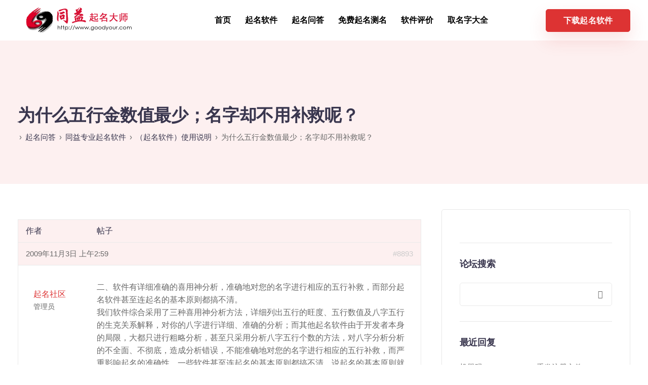

--- FILE ---
content_type: text/html; charset=UTF-8
request_url: https://www.goodyour.com/wenda/topic/1820.html
body_size: 13226
content:
<!DOCTYPE html>
<html lang="zh-Hans" prefix="og: https://ogp.me/ns#">
  <head>
    <meta charset="UTF-8">
    <meta name="viewport" content="width=device-width">
    <link rel="profile" href="http://gmpg.org/xfn/11">
    <link rel="pingback" href="https://www.goodyour.com/xmlrpc.php" />
    
<!-- Search Engine Optimization by Rank Math - https://rankmath.com/ -->
<title>为什么五行金数值最少；名字却不用补救呢？ - 同益专业起名软件</title>
<meta name="description" content="为什么五行中金数值最少(0.58)，水其次；名字却不用补救呢？名字提示要补木、火；我在其他软件中提示补金的，请问是否有错？"/>
<meta name="robots" content="follow, index, max-snippet:-1, max-video-preview:-1, max-image-preview:large"/>
<link rel="canonical" href="https://www.goodyour.com/wenda/topic/1820.html" />
<meta property="og:locale" content="zh_CN" />
<meta property="og:type" content="article" />
<meta property="og:title" content="为什么五行金数值最少；名字却不用补救呢？ - 同益专业起名软件" />
<meta property="og:description" content="为什么五行中金数值最少(0.58)，水其次；名字却不用补救呢？名字提示要补木、火；我在其他软件中提示补金的，请问是否有错？" />
<meta property="og:url" content="https://www.goodyour.com/wenda/topic/1820.html" />
<meta property="og:site_name" content="同益专业起名软件" />
<meta property="og:updated_time" content="2009-11-02T12:39:37+08:00" />
<meta name="twitter:card" content="summary_large_image" />
<meta name="twitter:title" content="为什么五行金数值最少；名字却不用补救呢？ - 同益专业起名软件" />
<meta name="twitter:description" content="为什么五行中金数值最少(0.58)，水其次；名字却不用补救呢？名字提示要补木、火；我在其他软件中提示补金的，请问是否有错？" />
<!-- /Rank Math WordPress SEO plugin -->

<link rel="alternate" title="oEmbed (JSON)" type="application/json+oembed" href="https://www.goodyour.com/wp-json/oembed/1.0/embed?url=https%3A%2F%2Fwww.goodyour.com%2Fwenda%2Ftopic%2F1820.html" />
<link rel="alternate" title="oEmbed (XML)" type="text/xml+oembed" href="https://www.goodyour.com/wp-json/oembed/1.0/embed?url=https%3A%2F%2Fwww.goodyour.com%2Fwenda%2Ftopic%2F1820.html&#038;format=xml" />
<style id='wp-img-auto-sizes-contain-inline-css'>
img:is([sizes=auto i],[sizes^="auto," i]){contain-intrinsic-size:3000px 1500px}
/*# sourceURL=wp-img-auto-sizes-contain-inline-css */
</style>
<style id='wp-block-library-inline-css'>
:root{--wp-block-synced-color:#7a00df;--wp-block-synced-color--rgb:122,0,223;--wp-bound-block-color:var(--wp-block-synced-color);--wp-editor-canvas-background:#ddd;--wp-admin-theme-color:#007cba;--wp-admin-theme-color--rgb:0,124,186;--wp-admin-theme-color-darker-10:#006ba1;--wp-admin-theme-color-darker-10--rgb:0,107,160.5;--wp-admin-theme-color-darker-20:#005a87;--wp-admin-theme-color-darker-20--rgb:0,90,135;--wp-admin-border-width-focus:2px}@media (min-resolution:192dpi){:root{--wp-admin-border-width-focus:1.5px}}.wp-element-button{cursor:pointer}:root .has-very-light-gray-background-color{background-color:#eee}:root .has-very-dark-gray-background-color{background-color:#313131}:root .has-very-light-gray-color{color:#eee}:root .has-very-dark-gray-color{color:#313131}:root .has-vivid-green-cyan-to-vivid-cyan-blue-gradient-background{background:linear-gradient(135deg,#00d084,#0693e3)}:root .has-purple-crush-gradient-background{background:linear-gradient(135deg,#34e2e4,#4721fb 50%,#ab1dfe)}:root .has-hazy-dawn-gradient-background{background:linear-gradient(135deg,#faaca8,#dad0ec)}:root .has-subdued-olive-gradient-background{background:linear-gradient(135deg,#fafae1,#67a671)}:root .has-atomic-cream-gradient-background{background:linear-gradient(135deg,#fdd79a,#004a59)}:root .has-nightshade-gradient-background{background:linear-gradient(135deg,#330968,#31cdcf)}:root .has-midnight-gradient-background{background:linear-gradient(135deg,#020381,#2874fc)}:root{--wp--preset--font-size--normal:16px;--wp--preset--font-size--huge:42px}.has-regular-font-size{font-size:1em}.has-larger-font-size{font-size:2.625em}.has-normal-font-size{font-size:var(--wp--preset--font-size--normal)}.has-huge-font-size{font-size:var(--wp--preset--font-size--huge)}.has-text-align-center{text-align:center}.has-text-align-left{text-align:left}.has-text-align-right{text-align:right}.has-fit-text{white-space:nowrap!important}#end-resizable-editor-section{display:none}.aligncenter{clear:both}.items-justified-left{justify-content:flex-start}.items-justified-center{justify-content:center}.items-justified-right{justify-content:flex-end}.items-justified-space-between{justify-content:space-between}.screen-reader-text{border:0;clip-path:inset(50%);height:1px;margin:-1px;overflow:hidden;padding:0;position:absolute;width:1px;word-wrap:normal!important}.screen-reader-text:focus{background-color:#ddd;clip-path:none;color:#444;display:block;font-size:1em;height:auto;left:5px;line-height:normal;padding:15px 23px 14px;text-decoration:none;top:5px;width:auto;z-index:100000}html :where(.has-border-color){border-style:solid}html :where([style*=border-top-color]){border-top-style:solid}html :where([style*=border-right-color]){border-right-style:solid}html :where([style*=border-bottom-color]){border-bottom-style:solid}html :where([style*=border-left-color]){border-left-style:solid}html :where([style*=border-width]){border-style:solid}html :where([style*=border-top-width]){border-top-style:solid}html :where([style*=border-right-width]){border-right-style:solid}html :where([style*=border-bottom-width]){border-bottom-style:solid}html :where([style*=border-left-width]){border-left-style:solid}html :where(img[class*=wp-image-]){height:auto;max-width:100%}:where(figure){margin:0 0 1em}html :where(.is-position-sticky){--wp-admin--admin-bar--position-offset:var(--wp-admin--admin-bar--height,0px)}@media screen and (max-width:600px){html :where(.is-position-sticky){--wp-admin--admin-bar--position-offset:0px}}

/*# sourceURL=wp-block-library-inline-css */
</style><style id='global-styles-inline-css'>
:root{--wp--preset--aspect-ratio--square: 1;--wp--preset--aspect-ratio--4-3: 4/3;--wp--preset--aspect-ratio--3-4: 3/4;--wp--preset--aspect-ratio--3-2: 3/2;--wp--preset--aspect-ratio--2-3: 2/3;--wp--preset--aspect-ratio--16-9: 16/9;--wp--preset--aspect-ratio--9-16: 9/16;--wp--preset--color--black: #000000;--wp--preset--color--cyan-bluish-gray: #abb8c3;--wp--preset--color--white: #ffffff;--wp--preset--color--pale-pink: #f78da7;--wp--preset--color--vivid-red: #cf2e2e;--wp--preset--color--luminous-vivid-orange: #ff6900;--wp--preset--color--luminous-vivid-amber: #fcb900;--wp--preset--color--light-green-cyan: #7bdcb5;--wp--preset--color--vivid-green-cyan: #00d084;--wp--preset--color--pale-cyan-blue: #8ed1fc;--wp--preset--color--vivid-cyan-blue: #0693e3;--wp--preset--color--vivid-purple: #9b51e0;--wp--preset--gradient--vivid-cyan-blue-to-vivid-purple: linear-gradient(135deg,rgb(6,147,227) 0%,rgb(155,81,224) 100%);--wp--preset--gradient--light-green-cyan-to-vivid-green-cyan: linear-gradient(135deg,rgb(122,220,180) 0%,rgb(0,208,130) 100%);--wp--preset--gradient--luminous-vivid-amber-to-luminous-vivid-orange: linear-gradient(135deg,rgb(252,185,0) 0%,rgb(255,105,0) 100%);--wp--preset--gradient--luminous-vivid-orange-to-vivid-red: linear-gradient(135deg,rgb(255,105,0) 0%,rgb(207,46,46) 100%);--wp--preset--gradient--very-light-gray-to-cyan-bluish-gray: linear-gradient(135deg,rgb(238,238,238) 0%,rgb(169,184,195) 100%);--wp--preset--gradient--cool-to-warm-spectrum: linear-gradient(135deg,rgb(74,234,220) 0%,rgb(151,120,209) 20%,rgb(207,42,186) 40%,rgb(238,44,130) 60%,rgb(251,105,98) 80%,rgb(254,248,76) 100%);--wp--preset--gradient--blush-light-purple: linear-gradient(135deg,rgb(255,206,236) 0%,rgb(152,150,240) 100%);--wp--preset--gradient--blush-bordeaux: linear-gradient(135deg,rgb(254,205,165) 0%,rgb(254,45,45) 50%,rgb(107,0,62) 100%);--wp--preset--gradient--luminous-dusk: linear-gradient(135deg,rgb(255,203,112) 0%,rgb(199,81,192) 50%,rgb(65,88,208) 100%);--wp--preset--gradient--pale-ocean: linear-gradient(135deg,rgb(255,245,203) 0%,rgb(182,227,212) 50%,rgb(51,167,181) 100%);--wp--preset--gradient--electric-grass: linear-gradient(135deg,rgb(202,248,128) 0%,rgb(113,206,126) 100%);--wp--preset--gradient--midnight: linear-gradient(135deg,rgb(2,3,129) 0%,rgb(40,116,252) 100%);--wp--preset--font-size--small: 13px;--wp--preset--font-size--medium: 20px;--wp--preset--font-size--large: 36px;--wp--preset--font-size--x-large: 42px;--wp--preset--spacing--20: 0.44rem;--wp--preset--spacing--30: 0.67rem;--wp--preset--spacing--40: 1rem;--wp--preset--spacing--50: 1.5rem;--wp--preset--spacing--60: 2.25rem;--wp--preset--spacing--70: 3.38rem;--wp--preset--spacing--80: 5.06rem;--wp--preset--shadow--natural: 6px 6px 9px rgba(0, 0, 0, 0.2);--wp--preset--shadow--deep: 12px 12px 50px rgba(0, 0, 0, 0.4);--wp--preset--shadow--sharp: 6px 6px 0px rgba(0, 0, 0, 0.2);--wp--preset--shadow--outlined: 6px 6px 0px -3px rgb(255, 255, 255), 6px 6px rgb(0, 0, 0);--wp--preset--shadow--crisp: 6px 6px 0px rgb(0, 0, 0);}:where(.is-layout-flex){gap: 0.5em;}:where(.is-layout-grid){gap: 0.5em;}body .is-layout-flex{display: flex;}.is-layout-flex{flex-wrap: wrap;align-items: center;}.is-layout-flex > :is(*, div){margin: 0;}body .is-layout-grid{display: grid;}.is-layout-grid > :is(*, div){margin: 0;}:where(.wp-block-columns.is-layout-flex){gap: 2em;}:where(.wp-block-columns.is-layout-grid){gap: 2em;}:where(.wp-block-post-template.is-layout-flex){gap: 1.25em;}:where(.wp-block-post-template.is-layout-grid){gap: 1.25em;}.has-black-color{color: var(--wp--preset--color--black) !important;}.has-cyan-bluish-gray-color{color: var(--wp--preset--color--cyan-bluish-gray) !important;}.has-white-color{color: var(--wp--preset--color--white) !important;}.has-pale-pink-color{color: var(--wp--preset--color--pale-pink) !important;}.has-vivid-red-color{color: var(--wp--preset--color--vivid-red) !important;}.has-luminous-vivid-orange-color{color: var(--wp--preset--color--luminous-vivid-orange) !important;}.has-luminous-vivid-amber-color{color: var(--wp--preset--color--luminous-vivid-amber) !important;}.has-light-green-cyan-color{color: var(--wp--preset--color--light-green-cyan) !important;}.has-vivid-green-cyan-color{color: var(--wp--preset--color--vivid-green-cyan) !important;}.has-pale-cyan-blue-color{color: var(--wp--preset--color--pale-cyan-blue) !important;}.has-vivid-cyan-blue-color{color: var(--wp--preset--color--vivid-cyan-blue) !important;}.has-vivid-purple-color{color: var(--wp--preset--color--vivid-purple) !important;}.has-black-background-color{background-color: var(--wp--preset--color--black) !important;}.has-cyan-bluish-gray-background-color{background-color: var(--wp--preset--color--cyan-bluish-gray) !important;}.has-white-background-color{background-color: var(--wp--preset--color--white) !important;}.has-pale-pink-background-color{background-color: var(--wp--preset--color--pale-pink) !important;}.has-vivid-red-background-color{background-color: var(--wp--preset--color--vivid-red) !important;}.has-luminous-vivid-orange-background-color{background-color: var(--wp--preset--color--luminous-vivid-orange) !important;}.has-luminous-vivid-amber-background-color{background-color: var(--wp--preset--color--luminous-vivid-amber) !important;}.has-light-green-cyan-background-color{background-color: var(--wp--preset--color--light-green-cyan) !important;}.has-vivid-green-cyan-background-color{background-color: var(--wp--preset--color--vivid-green-cyan) !important;}.has-pale-cyan-blue-background-color{background-color: var(--wp--preset--color--pale-cyan-blue) !important;}.has-vivid-cyan-blue-background-color{background-color: var(--wp--preset--color--vivid-cyan-blue) !important;}.has-vivid-purple-background-color{background-color: var(--wp--preset--color--vivid-purple) !important;}.has-black-border-color{border-color: var(--wp--preset--color--black) !important;}.has-cyan-bluish-gray-border-color{border-color: var(--wp--preset--color--cyan-bluish-gray) !important;}.has-white-border-color{border-color: var(--wp--preset--color--white) !important;}.has-pale-pink-border-color{border-color: var(--wp--preset--color--pale-pink) !important;}.has-vivid-red-border-color{border-color: var(--wp--preset--color--vivid-red) !important;}.has-luminous-vivid-orange-border-color{border-color: var(--wp--preset--color--luminous-vivid-orange) !important;}.has-luminous-vivid-amber-border-color{border-color: var(--wp--preset--color--luminous-vivid-amber) !important;}.has-light-green-cyan-border-color{border-color: var(--wp--preset--color--light-green-cyan) !important;}.has-vivid-green-cyan-border-color{border-color: var(--wp--preset--color--vivid-green-cyan) !important;}.has-pale-cyan-blue-border-color{border-color: var(--wp--preset--color--pale-cyan-blue) !important;}.has-vivid-cyan-blue-border-color{border-color: var(--wp--preset--color--vivid-cyan-blue) !important;}.has-vivid-purple-border-color{border-color: var(--wp--preset--color--vivid-purple) !important;}.has-vivid-cyan-blue-to-vivid-purple-gradient-background{background: var(--wp--preset--gradient--vivid-cyan-blue-to-vivid-purple) !important;}.has-light-green-cyan-to-vivid-green-cyan-gradient-background{background: var(--wp--preset--gradient--light-green-cyan-to-vivid-green-cyan) !important;}.has-luminous-vivid-amber-to-luminous-vivid-orange-gradient-background{background: var(--wp--preset--gradient--luminous-vivid-amber-to-luminous-vivid-orange) !important;}.has-luminous-vivid-orange-to-vivid-red-gradient-background{background: var(--wp--preset--gradient--luminous-vivid-orange-to-vivid-red) !important;}.has-very-light-gray-to-cyan-bluish-gray-gradient-background{background: var(--wp--preset--gradient--very-light-gray-to-cyan-bluish-gray) !important;}.has-cool-to-warm-spectrum-gradient-background{background: var(--wp--preset--gradient--cool-to-warm-spectrum) !important;}.has-blush-light-purple-gradient-background{background: var(--wp--preset--gradient--blush-light-purple) !important;}.has-blush-bordeaux-gradient-background{background: var(--wp--preset--gradient--blush-bordeaux) !important;}.has-luminous-dusk-gradient-background{background: var(--wp--preset--gradient--luminous-dusk) !important;}.has-pale-ocean-gradient-background{background: var(--wp--preset--gradient--pale-ocean) !important;}.has-electric-grass-gradient-background{background: var(--wp--preset--gradient--electric-grass) !important;}.has-midnight-gradient-background{background: var(--wp--preset--gradient--midnight) !important;}.has-small-font-size{font-size: var(--wp--preset--font-size--small) !important;}.has-medium-font-size{font-size: var(--wp--preset--font-size--medium) !important;}.has-large-font-size{font-size: var(--wp--preset--font-size--large) !important;}.has-x-large-font-size{font-size: var(--wp--preset--font-size--x-large) !important;}
/*# sourceURL=global-styles-inline-css */
</style>

<style id='classic-theme-styles-inline-css'>
/*! This file is auto-generated */
.wp-block-button__link{color:#fff;background-color:#32373c;border-radius:9999px;box-shadow:none;text-decoration:none;padding:calc(.667em + 2px) calc(1.333em + 2px);font-size:1.125em}.wp-block-file__button{background:#32373c;color:#fff;text-decoration:none}
/*# sourceURL=/wp-includes/css/classic-themes.min.css */
</style>
<style class="optimize_css_2" type="text/css" media="all">.wpcf7 .screen-reader-response{position:absolute;overflow:hidden;clip:rect(1px,1px,1px,1px);clip-path:inset(50%);height:1px;width:1px;margin:-1px;padding:0;border:0;word-wrap:normal!important}.wpcf7 form .wpcf7-response-output{margin:2em .5em 1em;padding:.2em 1em;border:2px solid #00a0d2}.wpcf7 form.init .wpcf7-response-output,.wpcf7 form.resetting .wpcf7-response-output,.wpcf7 form.submitting .wpcf7-response-output{display:none}.wpcf7 form.sent .wpcf7-response-output{border-color:#46b450}.wpcf7 form.failed .wpcf7-response-output,.wpcf7 form.aborted .wpcf7-response-output{border-color:#dc3232}.wpcf7 form.spam .wpcf7-response-output{border-color:#f56e28}.wpcf7 form.invalid .wpcf7-response-output,.wpcf7 form.unaccepted .wpcf7-response-output,.wpcf7 form.payment-required .wpcf7-response-output{border-color:#ffb900}.wpcf7-form-control-wrap{position:relative}.wpcf7-not-valid-tip{color:#dc3232;font-size:1em;font-weight:400;display:block}.use-floating-validation-tip .wpcf7-not-valid-tip{position:relative;top:-2ex;left:1em;z-index:100;border:1px solid #dc3232;background:#fff;padding:.2em .8em;width:24em}.wpcf7-list-item{display:inline-block;margin:0 0 0 1em}.wpcf7-list-item-label::before,.wpcf7-list-item-label::after{content:" "}.wpcf7-spinner{visibility:hidden;display:inline-block;background-color:#23282d;opacity:.75;width:24px;height:24px;border:none;border-radius:100%;padding:0;margin:0 24px;position:relative}form.submitting .wpcf7-spinner{visibility:visible}.wpcf7-spinner::before{content:'';position:absolute;background-color:#fbfbfc;top:4px;left:4px;width:6px;height:6px;border:none;border-radius:100%;transform-origin:8px 8px;animation-name:spin;animation-duration:1000ms;animation-timing-function:linear;animation-iteration-count:infinite}@media (prefers-reduced-motion:reduce){.wpcf7-spinner::before{animation-name:blink;animation-duration:2000ms}}@keyframes spin{from{transform:rotate(0deg)}to{transform:rotate(360deg)}}@keyframes blink{from{opacity:0}50%{opacity:1}to{opacity:0}}.wpcf7 [inert]{opacity:.5}.wpcf7 input[type="file"]{cursor:pointer}.wpcf7 input[type="file"]:disabled{cursor:default}.wpcf7 .wpcf7-submit:disabled{cursor:not-allowed}.wpcf7 input[type="url"],.wpcf7 input[type="email"],.wpcf7 input[type="tel"]{direction:ltr}.wpcf7-reflection>output{display:list-item;list-style:none}.wpcf7-reflection>output[hidden]{display:none}</style>
<style class="optimize_css_2" type="text/css" media="all">.wpfla.round-avatars{-webkit-border-radius:50%;-moz-border-radius:50%;border-radius:50%}</style>
<style class="optimize_css_2" type="text/css" media="all"></style>
<style class="optimize_css_2" type="text/css" media="all"></style>
<style class="optimize_css_2" type="text/css" media="all"></style>
<style class="optimize_css_2" type="text/css" media="all"></style>
<style class="optimize_css_2" type="text/css" media="all"></style>
<style class="optimize_css_2" type="text/css" media="all"></style>
<style class="optimize_css_2" type="text/css" media="all"></style>
<style class="optimize_css_2" type="text/css" media="all"></style>
<style class="optimize_css_2" type="text/css" media="all">ul.redux-social-media-list{margin-top:-20px}ul.redux-social-media-list li{font-size:30px;float:left;margin-right:2px;padding:5px;display:block}ul.redux-social-media-list li:before{content:''}</style>
<link rel='stylesheet' id='wpo_min-header-0-css' href='https://www.goodyour.com/wp-content/cache/wpo-minify/1731464020/assets/wpo-minify-header-ea4d2dcd.min.css' media='all' />
<script src="https://www.goodyour.com/wp-content/cache/wpo-minify/1731464020/assets/wpo-minify-header-e7942240.min.js" id="wpo_min-header-0-js"></script>
<link rel="https://api.w.org/" href="https://www.goodyour.com/wp-json/" /><meta name="generator" content="Redux 4.4.15" /><style>.recentcomments a{display:inline !important;padding:0 !important;margin:0 !important;}</style><meta name="generator" content="Powered by WPBakery Page Builder - drag and drop page builder for WordPress."/>
<meta name="generator" content="Powered by Slider Revolution 6.6.4 - responsive, Mobile-Friendly Slider Plugin for WordPress with comfortable drag and drop interface." />
<script>function setREVStartSize(e){
			//window.requestAnimationFrame(function() {
				window.RSIW = window.RSIW===undefined ? window.innerWidth : window.RSIW;
				window.RSIH = window.RSIH===undefined ? window.innerHeight : window.RSIH;
				try {
					var pw = document.getElementById(e.c).parentNode.offsetWidth,
						newh;
					pw = pw===0 || isNaN(pw) || (e.l=="fullwidth" || e.layout=="fullwidth") ? window.RSIW : pw;
					e.tabw = e.tabw===undefined ? 0 : parseInt(e.tabw);
					e.thumbw = e.thumbw===undefined ? 0 : parseInt(e.thumbw);
					e.tabh = e.tabh===undefined ? 0 : parseInt(e.tabh);
					e.thumbh = e.thumbh===undefined ? 0 : parseInt(e.thumbh);
					e.tabhide = e.tabhide===undefined ? 0 : parseInt(e.tabhide);
					e.thumbhide = e.thumbhide===undefined ? 0 : parseInt(e.thumbhide);
					e.mh = e.mh===undefined || e.mh=="" || e.mh==="auto" ? 0 : parseInt(e.mh,0);
					if(e.layout==="fullscreen" || e.l==="fullscreen")
						newh = Math.max(e.mh,window.RSIH);
					else{
						e.gw = Array.isArray(e.gw) ? e.gw : [e.gw];
						for (var i in e.rl) if (e.gw[i]===undefined || e.gw[i]===0) e.gw[i] = e.gw[i-1];
						e.gh = e.el===undefined || e.el==="" || (Array.isArray(e.el) && e.el.length==0)? e.gh : e.el;
						e.gh = Array.isArray(e.gh) ? e.gh : [e.gh];
						for (var i in e.rl) if (e.gh[i]===undefined || e.gh[i]===0) e.gh[i] = e.gh[i-1];
											
						var nl = new Array(e.rl.length),
							ix = 0,
							sl;
						e.tabw = e.tabhide>=pw ? 0 : e.tabw;
						e.thumbw = e.thumbhide>=pw ? 0 : e.thumbw;
						e.tabh = e.tabhide>=pw ? 0 : e.tabh;
						e.thumbh = e.thumbhide>=pw ? 0 : e.thumbh;
						for (var i in e.rl) nl[i] = e.rl[i]<window.RSIW ? 0 : e.rl[i];
						sl = nl[0];
						for (var i in nl) if (sl>nl[i] && nl[i]>0) { sl = nl[i]; ix=i;}
						var m = pw>(e.gw[ix]+e.tabw+e.thumbw) ? 1 : (pw-(e.tabw+e.thumbw)) / (e.gw[ix]);
						newh =  (e.gh[ix] * m) + (e.tabh + e.thumbh);
					}
					var el = document.getElementById(e.c);
					if (el!==null && el) el.style.height = newh+"px";
					el = document.getElementById(e.c+"_wrapper");
					if (el!==null && el) {
						el.style.height = newh+"px";
						el.style.display = "block";
					}
				} catch(e){
					console.log("Failure at Presize of Slider:" + e)
				}
			//});
		  };</script>
<noscript><style> .wpb_animate_when_almost_visible { opacity: 1; }</style></noscript>  <link rel='stylesheet' id='wpo_min-footer-0-css' href='https://www.goodyour.com/wp-content/cache/wpo-minify/1731464020/assets/wpo-minify-footer-0ea710df.min.css' media='all' />
</head>
  <body class="topic bbpress no-js wp-singular topic-template-default single single-topic postid-1820 wp-theme-sway  wpb-js-composer js-comp-ver-6.10.0 vc_responsive">
      
  <nav class="navbar navbar-default navbar-fixed-top btn-hover-2 logo-left nav-transparent-secondary-logo" >
            
    
    <div class="menubar main-nav-center">
      <div class="container">
       <div id="logo">
                                              <a class="logo" href="https://www.goodyour.com">
                                <img class="fixed-logo" src="https://www.goodyour.com/logo.png"  alt="同益专业起名软件" />

                 
                            </a>
                                    </div>
       <div class="navbar-header page-scroll">
                <button type="button" class="navbar-toggle" data-toggle="collapse" data-target="#main-menu">
                <span class="icon-bar"></span>
                <span class="icon-bar"></span>
                <span class="icon-bar"></span>
                </button>

                
                <div class="mobile-cart">
                                  </div>
                        </div>
                  <div id="main-menu" class="collapse navbar-collapse background-dropdown-effect">
             <ul id="menu-%e4%b8%bb%e8%8f%9c%e5%8d%95" class="nav navbar-nav"><li id="menu-item-43737" class="menu-item menu-item-type-custom menu-item-object-custom menu-item-home menu-item-43737"><a href="http://www.goodyour.com">首页</a></li>
<li id="menu-item-43884" class="menu-item menu-item-type-post_type menu-item-object-page menu-item-43884"><a href="https://www.goodyour.com/portfolios">起名软件</a></li>
<li id="menu-item-43748" class="menu-item menu-item-type-custom menu-item-object-custom menu-item-43748"><a href="http://www.goodyour.com/wenda">起名问答</a></li>
<li id="menu-item-43168" class="menu-item menu-item-type-custom menu-item-object-custom menu-item-43168"><a href="/wenda/26">免费起名测名</a></li>
<li id="menu-item-43107" class="menu-item menu-item-type-post_type menu-item-object-forum menu-item-43107"><a href="https://www.goodyour.com/wenda/33">软件评价</a></li>
<li id="menu-item-43738" class="menu-item menu-item-type-custom menu-item-object-custom menu-item-43738"><a href="https://www.goodyour.com/qmdq">取名字大全</a></li>
</ul>          </div>
          <div class="main-nav-extra-content">
            <div class="search-cart-wrapper">
                          </div>
                          <div class="header-bttn-wrapper">
                                    
     <a class="modal-menu-item tt_button tt_primary_button btn_primary_color hover_solid_secondary " target="_blank" href="https://www.goodyour.com/qmrj/43119.html">下载起名软件</a>
                </div>
                      </div>
                </div>
     </div>
  </nav>

   <div id="wrapper" class=" no-mobile-animation btn-hover-2">
   
   <header class="entry-header blog-header bbpress-header">
      <div class="container">
      <h2 class="section-heading">
        为什么五行金数值最少；名字却不用补救呢？      </h2>
      <div class="bbpress-breadcrumbs"></div>
      </div>
    </header>


<div id="primary" class="content-area" style="">
	<main id="main" class="site-main">

		

<section id="single-page" class="section %e4%b8%ba%e4%bb%80%e4%b9%88%e4%ba%94%e8%a1%8c%e9%87%91%e6%95%b0%e5%80%bc%e6%9c%80%e5%b0%91%ef%bc%9b%e5%90%8d%e5%ad%97%e5%8d%b4%e4%b8%8d%e7%94%a8%e8%a1%a5%e6%95%91%e5%91%a2%ef%bc%9f" style="">
    <div class="container">
						<div class="row single-page-content">
									<div class="col-xs-12 col-sm-12 col-md-8 col-lg-8">
													
<div id="bbpress-forums" class="bbpress-wrapper">

	<div class="bbp-breadcrumb"><p><a href="https://www.goodyour.com" class="bbp-breadcrumb-home"><span class="bsp-home-icon"></span></a> <span class="bbp-breadcrumb-sep">&rsaquo;</span> <a href="https://www.goodyour.com/wenda" class="bbp-breadcrumb-root">起名问答</a> <span class="bbp-breadcrumb-sep">&rsaquo;</span> <a href="https://www.goodyour.com/wenda/25" class="bbp-breadcrumb-forum">同益专业起名软件</a> <span class="bbp-breadcrumb-sep">&rsaquo;</span> <a href="https://www.goodyour.com/wenda/32" class="bbp-breadcrumb-forum">（起名软件）使用说明</a> <span class="bbp-breadcrumb-sep">&rsaquo;</span> <span class="bbp-breadcrumb-current">为什么五行金数值最少；名字却不用补救呢？</span></p></div>
	
	
	
	
		
		<div class="bbp-template-notice info"><ul><li class="bbp-topic-description">该话题包含 1个回复，2 人参与，最后由<a href="https://www.goodyour.com/wenda/users/%e8%b5%b7%e5%90%8d%e7%a4%be%e5%8c%ba" title="查看起名社区的个人资料" class="bbp-author-link"><span  class="bbp-author-avatar"><img alt='' src='https://www.goodyour.com/wp-content/plugins/wp-first-letter-avatar/images/default/48/default.png' class='avatar avatar-14 photo wpfla round-avatars ' width='14' height='14' /></span><span  class="bbp-author-name">起名社区</span></a> 更新于 <a href="https://www.goodyour.com/wenda/topic/1820.html#post-8893" title="回复至：为什么五行金数值最少；名字却不用补救呢？">16年、 2月前</a> 。</li></ul></div>
		
		
			
<div class="bbp-pagination">
	<div class="bbp-pagination-count">正在查看 0 条回复</div>
	<div class="bbp-pagination-links"></div>
</div>


			
<ul id="topic-1820-replies" class="forums bbp-replies">

	<li class="bbp-header">
		<div class="bbp-reply-author">作者</div><!-- .bbp-reply-author -->
		<div class="bbp-reply-content">帖子</div><!-- .bbp-reply-content -->
	</li><!-- .bbp-header -->

	<li class="bbp-body">

		
			<ul><li>

<div id="post-8893" class="bbp-reply-header">
	<div class="bbp-meta">
		<span class="bbp-reply-post-date">2009年11月3日 上午2:59</span>

		
		<a href="https://www.goodyour.com/wenda/topic/1820.html#post-8893" class="bbp-reply-permalink">#8893</a>

		
		<span class="bbp-admin-links"></span>
		
	</div><!-- .bbp-meta -->
</div><!-- #post-8893 -->

<div class="loop-item--1 user-id-6 bbp-parent-forum-32 bbp-parent-topic-1820 bbp-reply-position-2 even  post-8893 reply type-reply status-publish hentry">
	<div class="bbp-reply-author">

		
		<a href="https://www.goodyour.com/wenda/users/%e8%b5%b7%e5%90%8d%e7%a4%be%e5%8c%ba" title="查看起名社区的个人资料" class="bbp-author-link"><span  class="bbp-author-avatar"><img alt='' src='https://www.goodyour.com/wp-content/plugins/wp-first-letter-avatar/images/default/96/default.png' class='avatar avatar-80 photo wpfla round-avatars ' width='80' height='80' /></span><span  class="bbp-author-name">起名社区</span></a><div class="bbp-author-role"><div class="bsp-author-bbp_keymaster">管理员 </div></div>
		
		<div class="tc_display"><ul></ul></div>
	</div><!-- .bbp-reply-author -->

	<div class="bbp-reply-content">

		
		<p>二、软件有详细准确的喜用神分析，准确地对您的名字进行相应的五行补救，而部分起名软件甚至连起名的基本原则都搞不清。<br />
我们软件综合采用了三种喜用神分析方法，详细列出五行的旺度、五行数值及八字五行的生克关系解释，对你的八字进行详细、准确的分析；而其他起名软件由于开发者本身的局限，大都只进行粗略分析，甚至只采用分析八字五行个数的方法，对八字分析分析的不全面、不彻底，造成分析错误，不能准确地对您的名字进行相应的五行补救，而严重影响起名的准确性。一些软件甚至连起名的基本原则都搞不清，说起名的基本原则就是要五行平衡，这是错误的。起名一定要坚持以喜用神为主，要弥补八字的不足，但绝对不等于就是简单的五行平衡，不是那个五行最少就补那个，连这些基本原则都搞不清的话，就不能准确地对您的名字进行相应的五行补救，甚至起的名字还有反作用，对自己不利。</p>

		
	</div><!-- .bbp-reply-content -->
</div><!-- .reply -->
</li>
</ul>
		
	</li><!-- .bbp-body -->

	<li class="bbp-footer">
		<div class="bbp-reply-author">作者</div>
		<div class="bbp-reply-content">帖子</div><!-- .bbp-reply-content -->
	</li><!-- .bbp-footer -->
</ul><!-- #topic-1820-replies -->


			
<div class="bbp-pagination">
	<div class="bbp-pagination-count">正在查看 0 条回复</div>
	<div class="bbp-pagination-links"></div>
</div>


		
		

	<div id="no-reply-1820" class="bbp-no-reply">
		<div class="bbp-template-notice">
			<ul>
				<li>哎呀，回复话题必需登录。</li>
			</ul>
		</div>

		
			
<form method="post" action="https://www.goodyour.com/wp-login.php" class="bbp-login-form">
	<fieldset class="bbp-form">
		<legend>登录</legend>

		<div class="bbp-username">
			<label for="user_login">用户名: </label>
			<input type="text" name="log" value="" size="20" maxlength="100" id="user_login" autocomplete="off" />
		</div>

		<div class="bbp-password">
			<label for="user_pass">密码: </label>
			<input type="password" name="pwd" value="" size="20" id="user_pass" autocomplete="off" />
		</div>

		<div class="bbp-remember-me">
			<input type="checkbox" name="rememberme" value="forever"  id="rememberme" />
			<label for="rememberme">保持登录状态</label>
		</div>

		
		<div class="bbp-submit-wrapper">

			<button type="submit" name="user-submit" id="user-submit" class="button submit user-submit">登录</button>

			
	<input type="hidden" name="user-cookie" value="1" />

	<input type="hidden" id="bbp_redirect_to" name="redirect_to" value="https://www.goodyour.com/wenda/topic/1820.html" /><input type="hidden" id="_wpnonce" name="_wpnonce" value="d44a6e4297" /><input type="hidden" name="_wp_http_referer" value="/wenda/topic/1820.html" />
		</div>
	</fieldset>
</form>

		
	</div>



	
	

	
</div>
																		</div>
			    <div class="col-xs-12 col-sm-12 col-md-4 col-lg-4">
			      <div class="right-sidebar">
					     <div id="bcn_widget-3" class="blog_widget widget widget_breadcrumb_navxt"><ol class="breadcrumb_trail breadcrumbs"><!-- Breadcrumb NavXT 7.3.0 -->
<li class="home"><span property="itemListElement" typeof="ListItem"><a property="item" typeof="WebPage" title="转到 同益专业起名软件." href="https://www.goodyour.com" class="home" ><span property="name">同益专业起名软件</span></a><meta property="position" content="1"></span></li>
<li class="archive post-topic-archive"><span property="itemListElement" typeof="ListItem"><a property="item" typeof="WebPage" title="转到 话题." href="https://www.goodyour.com/wenda/topic" class="archive post-topic-archive" ><span property="name">话题</span></a><meta property="position" content="2"></span></li>
<li class="post post-topic current-item"><span property="itemListElement" typeof="ListItem"><span property="name" class="post post-topic current-item">为什么五行金数值最少；名字却不用补救呢？</span><meta property="url" content="https://www.goodyour.com/wenda/topic/1820.html"><meta property="position" content="3"></span></li>
</ol></div><div id="bbp_search_widget-4" class="blog_widget widget widget_display_search"><h5 class="widget-title"><span>论坛搜索</span></h5>
	<div class="bbp-search-form">
		<form role="search" method="get" id="bbp-search-form">
			<div>
				<label class="screen-reader-text hidden" for="bbp_search">搜索：</label>
				<input type="hidden" name="action" value="bbp-search-request" />
				<input type="text" value="" name="bbp_search" id="bbp_search" />
				<input class="button" type="submit" id="bbp_search_submit" value="搜索" />
			</div>
		</form>
	</div>

</div><div id="bsp_activity_widget-2" class="blog_widget widget widget_display_topics"><span class="bsp-la-title"><h5 class="widget-title"><span>最近回复</span></h5></span>		
		

							<ul>
				<li>
									<a class="bsp-la-reply-topic-title" href="https://www.goodyour.com/wenda/topic/44078.html">机器码：51419081021 重发注册文件</a>
								
															
					
										
					
					

										
									
						

					

				</li>
				</ul>
							<ul>
				<li>
				<a class="bsp-la-reply-topic-title " href="https://www.goodyour.com/wenda/topic/44010.html#post-44011" title="我是换机，原来的笔记本坏了。">机器码：14860072548 重发注册文件</a>				
															
					
										
					
					

										
									
						

					

				</li>
				</ul>
							<ul>
				<li>
				<a class="bsp-la-reply-topic-title " href="https://www.goodyour.com/wenda/topic/43925.html#post-43962" title="看到你软件账户了，感谢您对我们的支持与信任。">今年8月份买的软件 现在电脑用不了</a>				
															
					
										
					
					

										
									
						

					

				</li>
				</ul>
							<ul>
				<li>
									<a class="bsp-la-reply-topic-title" href="https://www.goodyour.com/wenda/topic/43960.html">免费起名步骤【如何使用免费起名软件功能】</a>
								
															
					
										
					
					

										
									
						

					

				</li>
				</ul>
							<ul>
				<li>
				<a class="bsp-la-reply-topic-title " href="https://www.goodyour.com/wenda/topic/4874.html#post-43868" title="我一个研究风水的亲戚提出了他的想法,说这个月份这个时辰出生的小孩“五行”缺水缺火缺木,
   起名&hellip;">《宝宝起名记》 &#8211; 宝宝取名字历程- 同益起名点评</a>				
															
					
										
					
					

										
									
						

					

				</li>
				</ul>
							<ul>
				<li>
				<a class="bsp-la-reply-topic-title " href="https://www.goodyour.com/wenda/topic/43349.html#post-43851" title="着急可以理解，感谢您对我们的支持与信赖。表扬反馈写的真专业，看来您也很了解我们起名软件😀">推荐！因为软件专业性独树一帜</a>				
															
					
										
					
					

										
									
						

					

				</li>
				</ul>
							<ul>
				<li>
				<a class="bsp-la-reply-topic-title " href="https://www.goodyour.com/wenda/topic/43372.html#post-43850" title="没事着急可以理解，感谢您对我们的支持与信赖。">老板很守信用，已发了注册文件</a>				
															
					
										
					
					

										
									
						

					

				</li>
				</ul>
							<ul>
				<li>
				<a class="bsp-la-reply-topic-title " href="https://www.goodyour.com/wenda/topic/43202.html#post-43849" title="感谢您对我们的支持与信赖，起名软件注册文件应该当时就发到邮箱了。">请发注册码</a>				
															
					
										
					
					

										
									
						

					

				</li>
				</ul>
							<ul>
				<li>
				<a class="bsp-la-reply-topic-title " href="https://www.goodyour.com/wenda/topic/43300.html#post-43848" title="感谢您对我们的支持与信赖，起名软件注册文件应该当时就发到邮箱了。">换电电脑，申请换注册文件！</a>				
															
					
										
					
					

										
									
						

					

				</li>
				</ul>
							<ul>
				<li>
				<a class="bsp-la-reply-topic-title " href="https://www.goodyour.com/wenda/topic/43461.html#post-43847" title="感谢您对我们的支持与信赖，起名软件注册文件应该当时就发到邮箱了。">电脑硬盘坏了，现在无法注册，请发个新码。</a>				
															
					
										
					
					

										
									
						

					

				</li>
				</ul>
			
		

		</div>
		
		<div id="kd-banner-5" class="blog_widget widget widget_banner">		<div class="sidebar-banner-widget" >
			<div class="sidebar-banner-widget-wrapper" >
									<h5 style="color:#fff;">Banner</h5>
															</div>
		</div>
		</div><div id="bbp_stats_widget-4" class="blog_widget widget widget_display_stats"><h5 class="widget-title"><span>论坛统计</span></h5>
<dl role="main">

	
	<dt>注册用户</dt>
	<dd>
		<strong>3,753</strong>
	</dd>

	<dt>论坛</dt>
	<dd>
		<strong>20</strong>
	</dd>

	<dt>话题</dt>
	<dd>
		<strong>6,561</strong>
	</dd>

	<dt>回复</dt>
	<dd>
		<strong>8,326</strong>
	</dd>

	<dt>话题标签</dt>
	<dd>
		<strong>5</strong>
	</dd>

	
	
	
	
</dl>

</div>			      </div>
					</div>
			  			</div>
			    </div>
</section>

	</main><!-- #main -->
</div><!-- #primary -->



</div>

  <footer id="footer" class="fixed underline-effect">
    <div class="upper-footer" style="">
      <div class="container">
        
                              <div class="footer-widget-area">
              
            <div class="first-widget-area footer-widget-column col-xs-12 col-sm-12 col-md-4 col-lg-4 text-left">
            <div id="text-13" class="footer_widget widget widget_text"><h5 class="widget-title"><span>同益起名</span></h5>			<div class="textwidget"><p>同益起名一直致力于最全面专业的周易起名，二十年来服务理念：服务大众，使大众受益，回馈客户所托付的命名开运的良心与责任。 我们一直愿意也喜欢被模仿，但从未被超越。</p>
</div>
		</div>        </div>
    
            <div class="second-widget-area footer-widget-column col-xs-12 col-sm-12 col-md-2 col-lg-2 text-center">
            <div id="nav_menu-10" class="footer_widget widget widget_nav_menu"><h5 class="widget-title"><span>宝宝取名</span></h5><div class="menu-%e5%ae%9d%e5%ae%9d%e5%8f%96%e5%90%8d-container"><ul id="menu-%e5%ae%9d%e5%ae%9d%e5%8f%96%e5%90%8d" class="menu"><li id="menu-item-43878" class="menu-item menu-item-type-custom menu-item-object-custom menu-item-43878"><a href="https://www.goodyour.com/soft/43729.html">100分的名字</a></li>
<li id="menu-item-43795" class="menu-item menu-item-type-custom menu-item-object-custom menu-item-43795"><a href="https://www.goodyour.com/baobao/nvhai">女孩取名大全</a></li>
<li id="menu-item-43742" class="menu-item menu-item-type-custom menu-item-object-custom menu-item-43742"><a href="https://www.goodyour.com/baobao/nanhai">男孩取名大全</a></li>
</ul></div></div>        </div>
    
          <div class="third-widget-area footer-widget-column col-xs-12 col-sm-12 col-md-2 col-lg-2 text-center">
          <div id="nav_menu-11" class="footer_widget widget widget_nav_menu"><h5 class="widget-title"><span>国学起名</span></h5><div class="menu-%e5%9b%bd%e5%ad%a6%e8%b5%b7%e5%90%8d-container"><ul id="menu-%e5%9b%bd%e5%ad%a6%e8%b5%b7%e5%90%8d" class="menu"><li id="menu-item-43775" class="menu-item menu-item-type-custom menu-item-object-custom menu-item-43775"><a href="https://www.goodyour.com/baobao/guoxue">国学起名</a></li>
<li id="menu-item-44054" class="menu-item menu-item-type-custom menu-item-object-custom menu-item-44054"><a href="https://www.goodyour.com/baobao/chuci">楚辞中的名字</a></li>
<li id="menu-item-44055" class="menu-item menu-item-type-custom menu-item-object-custom menu-item-44055"><a href="https://www.goodyour.com/baobao/shijing">诗经中的名字</a></li>
</ul></div></div>      </div>
    
          <div class="fourth-widget-area footer-widget-column col-xs-12 col-sm-12 col-md-2 col-lg-2 text-center">
          <div id="nav_menu-12" class="footer_widget widget widget_nav_menu"><h5 class="widget-title"><span>公司起名</span></h5><div class="menu-%e5%85%ac%e5%8f%b8%e8%b5%b7%e5%90%8d-container"><ul id="menu-%e5%85%ac%e5%8f%b8%e8%b5%b7%e5%90%8d" class="menu"><li id="menu-item-43743" class="menu-item menu-item-type-custom menu-item-object-custom menu-item-43743"><a href="https://www.goodyour.com/soft/43882.html">公司起名软件</a></li>
<li id="menu-item-44052" class="menu-item menu-item-type-custom menu-item-object-custom menu-item-44052"><a href="https://www.goodyour.com/gsqm">公司起名大全</a></li>
<li id="menu-item-44053" class="menu-item menu-item-type-custom menu-item-object-custom menu-item-44053"><a href="https://www.goodyour.com/gsqm/gsceming">公司名字测吉凶</a></li>
</ul></div></div>      </div>
    
          <div class="fifth-widget-area footer-widget-column col-xs-12 col-sm-12 col-md-2 col-lg-2 text-center">
          <div id="nav_menu-13" class="footer_widget widget widget_nav_menu"><h5 class="widget-title"><span>取名大全</span></h5><div class="menu-%e5%8f%96%e5%90%8d%e5%a4%a7%e5%85%a8-container"><ul id="menu-%e5%8f%96%e5%90%8d%e5%a4%a7%e5%85%a8" class="menu"><li id="menu-item-43745" class="menu-item menu-item-type-custom menu-item-object-custom menu-item-43745"><a href="https://www.goodyour.com/shengxiao/tunian">兔宝宝取名</a></li>
<li id="menu-item-44056" class="menu-item menu-item-type-custom menu-item-object-custom menu-item-44056"><a href="https://www.goodyour.com/shengxiao">生肖年取名大全</a></li>
<li id="menu-item-44057" class="menu-item menu-item-type-custom menu-item-object-custom menu-item-44057"><a href="https://www.goodyour.com/dianming">店铺名大全</a></li>
</ul></div></div>      </div>
    
                </div>
                        </div>
    </div>
          <div class="lower-footer copyright-justify">
        <div class="container">
           <span>
             <a href="http://beian.miit.gov.cn/" target="_blank" rel="nofollow noopener">ICP备案/许可证编号：闽ICP备18028168号</a><a href="https://www.goodyour.com/">起名软件</a>同益专业起名软件 版权所有           </span>
       </div>
      </div>
      </footer>

    <div class="back-to-top right-aligned default-style">
       <i class="fa fa-chevron-up"></i>
           </div>

    <div class="rebar-wrapper position-top">
       <div class="rebar-element"></div>
    </div>




		<script>
			window.RS_MODULES = window.RS_MODULES || {};
			window.RS_MODULES.modules = window.RS_MODULES.modules || {};
			window.RS_MODULES.waiting = window.RS_MODULES.waiting || [];
			window.RS_MODULES.defered = true;
			window.RS_MODULES.moduleWaiting = window.RS_MODULES.moduleWaiting || {};
			window.RS_MODULES.type = 'compiled';
		</script>
		<script type="speculationrules">
{"prefetch":[{"source":"document","where":{"and":[{"href_matches":"/*"},{"not":{"href_matches":["/wp-*.php","/wp-admin/*","/image/*","/wp-content/*","/wp-content/plugins/*","/wp-content/themes/sway/*","/*\\?(.+)"]}},{"not":{"selector_matches":"a[rel~=\"nofollow\"]"}},{"not":{"selector_matches":".no-prefetch, .no-prefetch a"}}]},"eagerness":"conservative"}]}
</script>
<script>document.addEventListener("DOMContentLoaded",function(){var e="undefined"!=typeof MutationObserver;if(WPO_LazyLoad.update(),e){var t=new MutationObserver(function(e){e.forEach(function(e){WPO_LazyLoad.update(e.addedNodes)})}),n={childList:!0,subtree:!0},a=document.getElementsByTagName("body")[0];t.observe(a,n)}else window.addEventListener("load",function(){WPO_LazyLoad.deferred_call("update",WPO_LazyLoad.update)}),window.addEventListener("scroll",function(){WPO_LazyLoad.deferred_call("update",WPO_LazyLoad.update)}),window.addEventListener("resize",function(){WPO_LazyLoad.deferred_call("update",WPO_LazyLoad.update)}),document.getElementsByTagName("body")[0].addEventListener("post-load",function(){WPO_LazyLoad.deferred_call("update",WPO_LazyLoad.update)})});var WPO_Intersection_Observer=function(e,t){function n(e){d.push(e)}function a(e){var t;for(t in d)if(d.hasOwnProperty(t)&&e==d[t])return void delete d[t]}function r(){var t;for(t in d)d.hasOwnProperty(t)&&o(d[t])&&(e(d[t]),a(d[t]))}function o(e){var n=e.getBoundingClientRect(),a=window.innerHeight||document.documentElement.clientHeight||document.body.clientHeight;return n.top-t.offset<a&&n.bottom+t.offset>0}var d=[];return t=t||{offset:100},window.addEventListener("load",function(){WPO_LazyLoad.deferred_call("check",r)}),window.addEventListener("scroll",function(){WPO_LazyLoad.deferred_call("check",r)}),window.addEventListener("resize",function(){WPO_LazyLoad.deferred_call("check",r)}),{observe:n,unobserve:a}},WPO_LazyLoad=function(){function e(e){if(!u(e,g.loaded_class)){i(e,g.loaded_class),f.unobserve(e),l(e,g.observe_class);var n,a=e.tagName;if("picture"==a.toLowerCase())for(n in e.childNodes)e.childNodes.hasOwnProperty(n)&&t(e.childNodes[n]);else t(e)}}function t(e){if("undefined"!=typeof e.getAttribute){var t=e.getAttribute("data-src"),a=e.getAttribute("data-srcset"),r=e.getAttribute("data-background"),o=e.getAttribute("data-background-image");t&&(e.setAttribute("src",t),e.removeAttribute("data-src")),a&&(e.setAttribute("srcset",a),e.removeAttribute("data-srcset")),r&&(e.style.background=n(e.style.background,r.split(";")),e.removeAttribute("data-background")),o&&(e.style.backgroundImage=n(e.style.backgroundImage,o.split(";")),e.removeAttribute("data-background-image"))}}function n(e,t){var n=0;return e.replaceAll(/url\([^\)]*\)/gi,function(){return["url('",t[n++],"')"].join("")})}function a(t){var n;for(n in t)t.hasOwnProperty(n)&&t[n].isIntersecting&&e(t[n].target)}function r(e){return l(e,g.select_class),o(e)?(e=d(e),e.dataset.hasOwnProperty("src")&&(e.src=e.dataset.src),void(e.dataset.hasOwnProperty("srcset")&&(e.srcset=e.dataset.srcset))):void(u(e,g.observe_class)||(i(e,g.observe_class),f.observe(e)))}function o(e){e=d(e);const t=e.getBoundingClientRect(),n=window.innerHeight||document.documentElement.clientHeight||document.body.clientHeight;return t.top>0&&t.top<n}function d(e){return"picture"===e.tagName.toLowerCase()?e.lastElementChild:e}function s(e){var t,n=e||Array.prototype.slice.call(g.container.getElementsByClassName(g.select_class));for(t in n)n.hasOwnProperty(t)&&(u(n[t],g.select_class)?r(n[t]):n[t].childNodes&&n[t].childNodes.length&&s(n[t].childNodes))}function c(e,t,n){n=n||200,b[e]=b[e]?b[e]+1:1,setTimeout(function(){var a=(new Date).getTime(),r=y[e]||0;b[e]--,(0===b[e]||r+n<a)&&(y[e]=a,t())},n)}function i(e,t){u(e,t)||(e.className?e.className+=" "+t:e.className=t)}function l(e,t){var n=new RegExp(["(^|\\s)",t,"(\\s|$)"].join(""));e.className=e.className.replace(n," ")}function u(e,t){var n=new RegExp(["(^|\\s)",t,"(\\s|$)"].join(""));return n.test(e.className)}var f,v="undefined"!=typeof IntersectionObserver,g={container:window.document,select_class:"lazyload",observe_class:"lazyload-observe",loaded_class:"lazyload-loaded"};f=v?new IntersectionObserver(a,{root:null,rootMargin:"0px",threshold:[.1]}):new WPO_Intersection_Observer(e);var b={},y={};return{update:s,deferred_call:c}}();</script><script>document.body.classList.remove("no-js");</script><script id="wpo_min-footer-0-js-extra">
var bbpEngagementJS = {"object_id":"1820","bbp_ajaxurl":"https://www.goodyour.com/wenda/topic/1820.html/?bbp-ajax=true","generic_ajax_error":"\u6709\u4e9b\u4e0d\u6b63\u5e38\u3002\u5237\u65b0\u60a8\u7684\u6d4f\u89c8\u5668\u518d\u91cd\u8bd5\u3002"};
var wpcf7 = {"api":{"root":"https://www.goodyour.com/wp-json/","namespace":"contact-form-7/v1"},"cached":"1"};
//# sourceURL=wpo_min-footer-0-js-extra
</script>
<script src="https://www.goodyour.com/wp-content/cache/wpo-minify/1731464020/assets/wpo-minify-footer-1b5f38ac.min.js" id="wpo_min-footer-0-js"></script>

<script>
var _hmt = _hmt || [];
(function() {
  var hm = document.createElement("script");
  hm.src = "https://hm.baidu.com/hm.js?859d169bcd93df6fbb9780ba64d572ea";
  var s = document.getElementsByTagName("script")[0]; 
  s.parentNode.insertBefore(hm, s);
})();
</script>


</body>
</html>

<!-- Cached by WP-Optimize (gzip) - https://getwpo.com - Last modified: 2026年1月24日 pm5:32 (Asia/Shanghai UTC:8) -->
